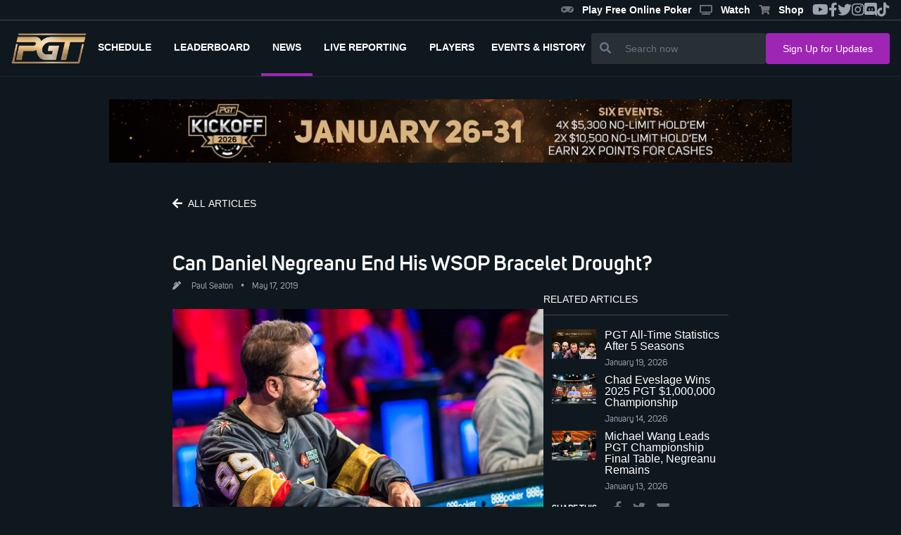

--- FILE ---
content_type: text/css
request_url: https://www.pgt.com/_app/immutable/assets/PgtNewsCard.c0e6d497.css
body_size: -191
content:
.ellipsis-height.svelte-4k0g1u{display:-webkit-box;margin:0 auto;-webkit-line-clamp:5;-webkit-box-orient:vertical;overflow:hidden;text-overflow:ellipsis;max-height:110px}@supports (-webkit-backdrop-filter: blur(1px)){.ellipsis-height.svelte-4k0g1u{display:block!important;max-height:64px}}


--- FILE ---
content_type: application/javascript
request_url: https://www.pgt.com/_app/immutable/chunks/EmbedRenderer.a21a338b.js
body_size: 874
content:
import{S as g,i as C,s as I,e as p,c as h,b as m,f as l,h as _,n as y,D as T,E as k,t as v,d as w,p as u,j as f,x as D}from"./index.1c0c7817.js";import{K as V,B as L}from"./cookieconsent.esm.58093b24.js";import{l as x}from"./helpers.7137dcf6.js";function E(o){let t;function e(i,a){return i[1]?S:M}let s=e(o),n=s(o);return{c(){n.c(),t=k()},l(i){n.l(i),t=k()},m(i,a){n.m(i,a),_(i,t,a)},p(i,a){s===(s=e(i))&&n?n.p(i,a):(n.d(1),n=s(i),n&&(n.c(),n.m(t.parentNode,t)))},d(i){n.d(i),i&&l(t)}}}function M(o){let t,e,s,n,i,a,d;return{c(){t=p("div"),e=v(`This content is not available due to your privacy preferences. If you would like to view this content on
                this page, please update your preferences
                `),s=p("span"),n=v("here"),i=v("."),this.h()},l(c){t=h(c,"DIV",{class:!0});var r=m(t);e=w(r,`This content is not available due to your privacy preferences. If you would like to view this content on
                this page, please update your preferences
                `),s=h(r,"SPAN",{class:!0});var b=m(s);n=w(b,"here"),b.forEach(l),i=w(r,"."),r.forEach(l),this.h()},h(){u(s,"class","font-bold text-secondary-300 cursor-pointer"),u(t,"class","w-full text-white bg-black text-center px-10 py-24 text-sm")},m(c,r){_(c,t,r),f(t,e),f(t,s),f(s,n),f(t,i),a||(d=D(s,"click",L),a=!0)},p:y,d(c){c&&l(t),a=!1,d()}}}function S(o){let t,e,s;return{c(){t=p("div"),e=p("div"),this.h()},l(n){t=h(n,"DIV",{class:!0});var i=m(t);e=h(i,"DIV",{class:!0});var a=m(e);a.forEach(l),i.forEach(l),this.h()},h(){u(e,"class",s="w-full overflow-hidden "+(o[3]?"aspect-w-16 aspect-h-9":"")),u(t,"class","w-full")},m(n,i){_(n,t,i),f(t,e),e.innerHTML=o[0]},p(n,i){i&1&&(e.innerHTML=n[0]),i&8&&s!==(s="w-full overflow-hidden "+(n[3]?"aspect-w-16 aspect-h-9":""))&&u(e,"class",s)},d(n){n&&l(t)}}}function B(o){let t,e=o[2]&&E(o);return{c(){t=p("div"),e&&e.c()},l(s){t=h(s,"DIV",{});var n=m(t);e&&e.l(n),n.forEach(l)},m(s,n){_(s,t,n),e&&e.m(t,null)},p(s,[n]){s[2]?e?e.p(s,n):(e=E(s),e.c(),e.m(t,null)):e&&(e.d(1),e=null)},i:y,o:y,d(s){s&&l(t),e&&e.d()}}}function H(o,t,e){let s,n,i=!1,a=!1,{content:d=""}=t;T(()=>{window.addEventListener("cookieConsentChanged",c);const r=V();return r&&r.categories&&e(1,i=r.categories.includes("analytics")),e(2,a=!0),()=>{window.removeEventListener("cookieConsentChanged",c)}});function c(r){e(1,i=r.detail.categories.includes("analytics")),n&&setTimeout(x,100)}return o.$$set=r=>{"content"in r&&e(0,d=r.content)},o.$$.update=()=>{o.$$.dirty&1&&e(3,s=d.includes("<iframe")),o.$$.dirty&1&&(n=d.includes('class="twitter-tweet"'))},[d,i,a,s]}class q extends g{constructor(t){super(),C(this,t,H,B,I,{content:0})}}export{q as E};
